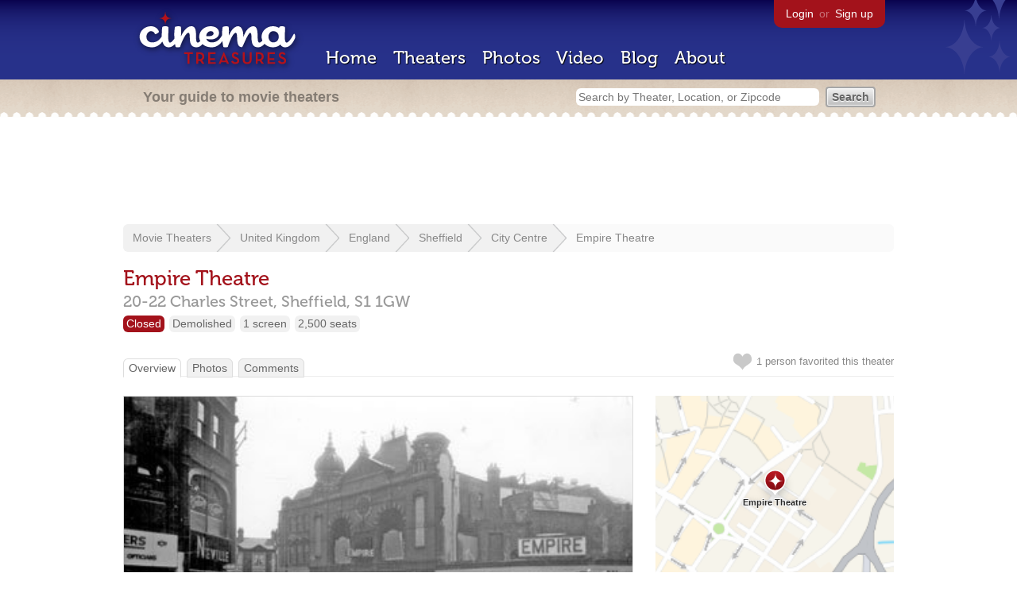

--- FILE ---
content_type: text/html; charset=utf-8
request_url: https://beekman.herokuapp.com/theaters/25498
body_size: 26553
content:
<!DOCTYPE html>
<!--[if lt IE 7]> <html class="ie6 no-js"> <![endif]-->
<!--[if IE 7]>    <html class="ie7 no-js"> <![endif]-->
<!--[if IE 8]>    <html class="ie8 no-js"> <![endif]-->
<!--[if IE 9]>    <html class="ie9 no-js"> <![endif]-->
<!--[if !IE]><!-->
<html class="no-js">
  <!--<![endif]-->
  <head>
    <meta charset="utf-8">
    <meta content="width=device-width, initial-scale=1" name="viewport">
    <title>Empire Theatre in Sheffield, GB - Cinema Treasures</title>
    <meta content="The Sheffield Empire Palace Theatre Of Varieties opened on Monday 4th November 1895 with a variety bill. It was located in Union Street with its fr..." name="description">
    <meta content="IE=edge,chrome=1" http-equiv="X-UA-Compatible">
  
    <script src="//use.typekit.com/voa4cfk.js" type="text/javascript"></script>
    <script>
      //<![CDATA[
        try{Typekit.load();}catch(e){}
      //]]>
    </script>
    <script async="" src="//www.googletagmanager.com/gtag/js?id=UA-2710707-1"></script>
    <script>
      //<![CDATA[
        window.dataLayer = window.dataLayer || [];
        function gtag(){dataLayer.push(arguments);}
        gtag('js', new Date());
        gtag('config', 'UA-2710707-1');
      //]]>
    </script>
    <script src="//ajax.googleapis.com/ajax/libs/jquery/1.5.1/jquery.min.js" type="text/javascript"></script>
    <script src="//cdn.apple-mapkit.com/mk/5.x.x/mapkit.js" type="text/javascript"></script>
    <script src="/assets/common.js?1759029584" type="text/javascript"></script>
    <script>
        //<![CDATA[
          $(document).ready(function () {
        
            // Setup global pano variable
            // so we can keep track of pano
            // window.pano = '';
        
            // Functions
            function color() {
              status = $("#map").attr("data_status");
              if (status == 'open') {
                color = '#38B257';
              } else {
                color = '#A3121B';
              }
              return color;
            }
        
            function name() {
              return $("#map").attr("data_name")
            }
        
            function latitude() {
              var latitude = parseFloat($("#map").attr("data_latitude"))
              return latitude;
            }
        
            function longitude() {
              var longitude = parseFloat($("#map").attr("data_longitude"))
              return longitude;
            }
        
            // function update_position() {
            //   position = pano.getPosition().lat() + ", " + pano.getPosition().lng();
            //   console.log("New location: " + position);
            //   $('#theater_custom_geolocation').attr("value", position);
            // }
            //
            // function update_pov() {
            //   pov = pano.getPov().heading + "," + pano.getPov().pitch;
            //   console.log("New pov: " + pov);
            //   $('#theater_custom_pov').attr("value", pov);
            // }
        
            // function load_streetview() {
            //   $("#streetview").show();
            //
            //   // Custom street view options
            //   if ($('#streetview').attr("data-custom-pov") != '') {
            //
            //     // Grab saved values
            //     var saved_geolocation = $('#streetview').attr("data-custom-geolocation").split(',');
            //     var custom_latitude = saved_geolocation[0];
            //     var custom_longitude = saved_geolocation[1];
            //     var saved_pov = $('#streetview').attr("data-custom-pov").split(',');
            //     var custom_heading = parseInt(saved_pov[0]);
            //     var custom_pitch = parseInt(saved_pov[1]);
            //
            //     // Assemble options
            //     var point = new google.maps.LatLng(custom_latitude, custom_longitude);
            //     var panoramaOptions = {
            //       position: point,
            //       pov: {
            //         heading: custom_heading,
            //         pitch: custom_pitch
            //       },
            //       zoom: 1
            //     };
            //
            //   // Default street view options
            //   } else {
            //
            //     var point = new google.maps.LatLng(latitude(), longitude());
            //     var panoramaOptions = {
            //       position: point,
            //       zoom: 1
            //     };
            //
            //   }
            //
            //   // Load streetview
            //   pano = new google.maps.StreetViewPanorama(document.getElementById('streetview'), panoramaOptions);
            //   pano.setVisible(true);
            //
            //   // Watch streetview for pov and position changes
            //   google.maps.event.addListener(pano, "pov_changed", function() {
            //      var info = pano.getPov();
            //      console.log(info['pitch']);
            //      console.log(info['heading']);
            //
            //      update_pov();
            //   });
            //   google.maps.event.addListener(pano, "links_changed", function() {
            //     update_position();
            //   });
            //
            // }
        
            // Toggle photo/street view
            // $('#photo_link').click(function() {
            //   $("#photo").show();
            //   $("#streetview").hide();
            //   $("#update_streetview").hide();
            //   $('#photo_link').addClass('hide_link');
            //   $('#streetview_link').removeClass('hide_link');
            // });
            // $('#streetview_link').click(function() {
            //   $("#photo").hide();
            //   load_streetview();
            //   $("#update_streetview").animate({opacity:"1"}, 1000).slideDown();
            //   $("#photo").hide();
            //   $('#photo_link').removeClass('hide_link');
            //   $('#streetview_link').addClass('hide_link');
            // });
        
            // Ajax form for updating street view
            // $('#update_streetview').ajaxForm(function() {
            //     alert("Thanks for updating this street view!");
            //     $('#update_streetview').slideUp();
            //     if ($('#photo_link').length) {
            //       $('#photo_link').click(function() {
            //         location.reload();
            //       });
            //     }
            // });
        
            // Hide photo link if unavailable
            // if ($('#photo').length == 0) {
            //   $('#photo_link').hide();
            //   $('.divider').hide();
            //   load_streetview();
            //   $("#update_streetview").show();
            //   $('#streetview_link').hide();
            // }
        
            // Hide street view if unavailable
            // if ($('#streetview').attr("data-custom-pov") != '') {
            //   var saved_geolocation = $('#streetview').attr("data-custom-geolocation").split(',');
            //   var custom_latitude = saved_geolocation[0];
            //   var custom_longitude = saved_geolocation[1];
            //   var point = new google.maps.LatLng(custom_latitude, custom_longitude);
            // } else {
            //   var point = new google.maps.LatLng(latitude(), longitude());
            // }
            // var streetview = new google.maps.StreetViewService();
            // streetview.getPanoramaByLocation(point, 50, function(data, status) {
            //   if (status != 'OK') {
            //     $('#map_navigation').hide();
            //     $('#update_streetview').hide();
            //     $('#streetview').hide();
            //   }
            // });
        
            // Favorites
            if ($("#links a").attr("href").match(/members/)) {
              if ($("#favorite img").attr("src").match(/unfavorite/)) {
                $("#favorite img").hover(
                  function () {
                    $("#favorite img").attr("src", '/images/app/favorite.png');
                    $("#favorite span").hide();
                    $("#favorite em").html("Add this theater to your favorites");
                    $("#favorite em").show();
                  },
                  function () {
                    $("#favorite img").attr("src", '/images/app/unfavorite.png');
                    $("#favorite span").show();
                    $("#favorite em").hide();
                  }
                );
              } else {
                $("#favorite img").hover(
                  function () {
                    $("#favorite img").attr("src", '/images/app/unfavorite.png');
                    $("#favorite span").hide();
                    $("#favorite em").html("Remove theater from your favorites");
                    $("#favorite em").show();
                  },
                  function () {
                    $("#favorite img").attr("src", '/images/app/favorite.png');
                    $("#favorite span").show();
                    $("#favorite em").hide();
                  }
                );
              }
            } else {
              $("#favorite img").hover(
                function () {
                  $("#favorite img").attr("src", '/images/app/favorite.png');
                  $("#favorite span").hide();
                  $("#favorite em").html("Login to favorite this theater");
                  $("#favorite em").show();
                },
                function () {
                  $("#favorite img").attr("src", '/images/app/unfavorite.png');
                  $("#favorite span").show();
                  $("#favorite em").hide();
                }
              );
            }
        
            // Load MapKit JS
            mapkit.init({
            authorizationCallback: function(done) {
              done("eyJraWQiOiJSTUI2MzM2NU5QIiwiYWxnIjoiRVMyNTYifQ.eyJpc3MiOiI5OVhYUDJXRjM4IiwiaWF0IjoxNzQ0OTkzMjUyLCJleHAiOjE3NzY1MjkyNTJ9.pC5hHKIaZ0fZBtKTbHK-qwMFvG19o4zRD-dCMqpJYGiaXtAfyNq2Infw21s9uDYSGBR2cLl_CLB58SYjbVHhlg");
            }
          })
          ;
        
            // Set region size
            var region = new mapkit.CoordinateRegion(
              new mapkit.Coordinate(latitude(), longitude()),
              new mapkit.CoordinateSpan(0.004, 0.004)
            );
        
            // Create map
            let map = new mapkit.Map("map", {
              center: new mapkit.Coordinate(latitude(), longitude()),
              region: region
            });
        
            // Create map marker
            const coordinates = new mapkit.Coordinate(latitude(), longitude())
            const annotation = new mapkit.MarkerAnnotation(coordinates, {
              color: color(),
              title: name(),
              glyphImage: {
                1: "/apple-touch-icon.png"
              }
            })
        
            // Add map marker to map
            map.addAnnotation(annotation)
        
          });
        //]]>
      </script>
    <link href="/stylesheets/app.css?1759029584" media="all" rel="stylesheet" type="text/css" />
  
  </head>
  <body class="theaters show" lang="en">
    <div id="wrap">
      <div id="header">
        <div id="stars"></div>
        <div id="primary">
          <a href="/"><img alt="Cinema Treasures" height="88" id="logo" src="/images/app/logo.png?1759029584" width="218" /></a>
          <div id="links">
            <a href="/login?return_to=https%3A%2F%2Fbeekman.herokuapp.com%2Ftheaters%2F25498">Login</a> or
            <a href="/signup">Sign up</a>
          </div>
          <nav>
            <ul>
              <li><a href="/">Home</a></li>
              <li><a href="/theaters">Theaters</a></li>
              <li><a href="/photos">Photos</a></li>
              <li><a href="/video">Video</a></li>
              <li><a href="/blog">Blog</a></li>
              <li><a href="/about">About</a></li>
            </ul>
          </nav>
        </div>
        <div id="secondary">
          <span>
            <div id="slogan">Your guide to movie theaters</div>
            <div id="search_bar">
              <form action="/theaters" method="get">
                <input id="query" name="q" placeholder="Search by Theater, Location, or Zipcode" type="text" />
                <input name="" type="submit" value="Search" />
              </form>
            </div>
          </span>
        </div>
      </div>
      <div id="page">
        <div id="content">
          <div id="leaderboard">
            <script async="" src="//pagead2.googlesyndication.com/pagead/js/adsbygoogle.js"></script>
            <ins class="adsbygoogle" data-ad-client="ca-pub-4430601922741422" data-ad-slot="6230392620" style="display:inline-block;width:970px;height:90px"></ins>
            <script>
              //<![CDATA[
                (adsbygoogle = window.adsbygoogle || []).push({});
              //]]>
            </script>
          </div>
          <div id="breadcrumb">
            <ul>
              <li><a href="/theaters">Movie Theaters</a></li>
              <li><a href="/theaters/united-kingdom">United Kingdom</a></li>
              <li><a href="/theaters/united-kingdom/england">England</a></li>
              <li><a href="/theaters/united-kingdom/england/sheffield">Sheffield</a></li>
              <li><a href="/theaters/united-kingdom/england/sheffield/city-centre">City Centre</a></li>
              <li><a href="/theaters/25498">Empire Theatre</a></li>
            </ul>
          </div>
          <h1>Empire Theatre</h1>
          <h2 id="address">
            <div class="adr">
              <div class="street-address">20-22 Charles Street,</div>
              <span class="locality">
                Sheffield,
              </span>
              <span class="region"></span>
              <span class="postal-code">S1 1GW</span>
            </div>
          </h2>
          <div id="facts">
            <div class="fact red"><a href="/theaters?status=closed">Closed</a></div>
            <div class="fact"><a href="/theaters?status=demolished">Demolished</a></div>
            <div class="fact"><a href="/screens/1">1 screen</a></div>
            <div class="fact"><a href="/seats/3">2,500 seats</a></div>
          </div>
          <p id="favorite">
            <img alt="Unfavorite" height="22" src="/images/app/unfavorite.png?1759029584" title="Login to favorite this theater" width="23" />
            <span>
              1 person
              favorited this theater
            </span>
            <em></em>
          </p>
          <ul class="tabs">
            <li class="active"><a href="/theaters/25498">Overview</a></li>
            <li><a href="/theaters/25498/photos">Photos</a></li>
            <li><a href="/theaters/25498/comments">Comments</a></li>
          </ul>
          <div id="theater">
            <div class="vcard" id="stats">
              <div data_latitude="53.3779759" data_longitude="-1.4680651" data_name="Empire Theatre" data_status="closed" id="map">
                <div class="location"></div>
              </div>
              <div id="view_larger_map">
                <a href="/theaters/25498/map">View larger map &rarr;</a>
              </div>
              <div class="adsense">
                <script async="" src="//pagead2.googlesyndication.com/pagead/js/adsbygoogle.js"></script>
                <ins class="adsbygoogle" data-ad-client="ca-pub-4430601922741422" data-ad-slot="5812031164" style="display:inline-block;width:300px;height:250px"></ins>
                <script>
                  //<![CDATA[
                    (adsbygoogle = window.adsbygoogle || []).push({});
                  //]]>
                </script>
              </div>
              <h3>Additional Info</h3>
              <p>
                <strong>Previously operated by:</strong>
                <a href="/chains/569/previous">Moss Empires Ltd.</a>
              </p>
              <p>
                <strong>Architects:</strong>
                <a href="/architects/445">Frank Matcham</a>
              </p>
              <p>
                <strong>Firms:</strong>
                <a href="/firms/119">Frank Matcham & Company</a>
              </p>
              <p>
                <strong>Styles:</strong>
                <a href="/styles/14">Italian Renaissance</a>
              </p>
              <p>
                <strong>Previous Names:</strong>
                Empire Palace Theatre of Varieties
              </p>
              <h3>Nearby Theaters</h3>
              <ul id="nearby_theaters">
                <li>
                  <a href="/theaters/25503"><img alt="Tiny" height="24" src="https://photos.cinematreasures.org/production/photos/2780/1307350903/tiny.jpg?1307350903" width="24" /></a>
                  <a href="/theaters/25503">Palace Cinema</a>
                </li>
                <li>
                  <a href="/theaters/25310"><img alt="Tiny" height="24" src="https://photos.cinematreasures.org/production/photos/899/1306778995/tiny.JPG?1306778995" width="24" /></a>
                  <a href="/theaters/25310">Showroom Cinema</a>
                </li>
                <li>
                  <a href="/theaters/50662"><img alt="Tiny" height="24" src="https://photos.cinematreasures.org/production/photos/201441/1487431350/tiny.jpg?1487431350" width="24" /></a>
                  <a href="/theaters/50662">New Tivoli Cinema</a>
                </li>
                <li>
                  <a href="/theaters/25309"><img alt="Tiny" height="24" src="https://photos.cinematreasures.org/production/photos/552/1306687364/tiny.jpg?1306687364" width="24" /></a>
                  <a href="/theaters/25309">Odeon Luxe Sheffield</a>
                </li>
                <li>
                  <a href="/theaters/25443"><img alt="Tiny" height="24" src="https://photos.cinematreasures.org/production/photos/2779/1307350823/tiny.jpg?1307350823" width="24" /></a>
                  <a href="/theaters/25443">Hippodrome Cinema</a>
                </li>
              </ul>
            </div>
            <div id="photo">
              <a href="/theaters/25498/photos"><img src="https://photos.cinematreasures.org/production/photos/602/1306692316/large.jpg?1306692316" width="640" height="411" alt="Empire Theatre" /></a>
            </div>
            <div id="description">
              <p>The Sheffield Empire Palace Theatre Of Varieties opened on Monday 4th November 1895 with a variety bill. It was located in Union Street with its frontage taking up most of Charles Street. Built for and run by the large Moss Empires chain of theatres throughout its existence, only dropping the &lsquo;Palace&rsquo; part of its name in later years and known simply as the Sheffield Empire Theatre.</p>
            
              <p>It was Sheffield&rsquo;s big variety house, designed by the famous theatre architect Frank Matcham with seating for 2,500. Its frontage was of brick and stone with the name &lsquo;EMPIRE PALACE&rsquo; adorning a top pediment. Two arched alcoves with Jacobean spindles with inset windows flanked the central opening. The Box Office ran along the left hand side of the theatre entrance doors. Inside the auditorium, looking from the stage the roof rose 68 feet from orchestra pit to ceiling. The ceiling was in fibrous plaster decorated with figures representing music and art. In the centre was a sliding roof which could be opened in hot weather to let in fresh air. There was a horse shoe shaped circle with fibrous plaster frontage with a similar gallery above this. On either side of the circle were two boxes. The proscenium arch was square with flat fronted panels on the side with an angled edge with ornamental relief. Internal decorations were carried out by De Jong and paintings were by artist B. Sicard.</p>
            
              <p>As early as 1896 it was showing &lsquo;animated pictures&rsquo; in its variety programmes using a &lsquo;Variety Lumiere Cinematographe&rsquo;. The artists who appeared at the Empire Theatre reads like a &lsquo;Who&rsquo;s Who&rsquo; of music hall and variety stars. From Marie Lloyd, Vesta Tilley, Florrie Ford, Ada Reeve, Harry Lauder, George Formby, Gracie Fields, Dorothy Ward, Shaun Glenville, Jack Buchanan, Anna Pavlova, Ivor Novello to Hylda Baker, Jimmy Clitheroe, Ken Dodd, Shirley Bassey, Tommy Steele, Harry Secombe - the list goes on and on. The Empire Theatre was closed for six weeks in June 1927 for redecoration and again in July 1933, it was closed for further redecoration and some alterations, which included the installation of a new bio-box in the roof.</p>
            
              <p>A serious fire burnt out the stage house on 3rd August 1942, with only the safety curtain stopping the fire from reaching the rest of the theatre. Due to war-time restrictions, the Empire Theatre was closed for over a year, re-opening on 6th September 1943. Also during the war the theatre lost one of its two turrets at the front of the façade along with buildings on either corners. In 1953 a very young Julie Andrews appeared at the Empire Theatre in a variety show with Max Wall. The 1950&rsquo;s also saw a number of big American Musicals play the Empire - &ldquo;The King And I&rdquo;, &ldquo;Carousel&rdquo;, &ldquo;South Pacific&rdquo;, &ldquo;Brigadoon&rdquo;, &ldquo;Guys and Dolls&rdquo;, &ldquo;Annie Get Your Gun&rdquo; - all on their National tours following long seasons in the West End of London. Pantomimes were also very popular at the Empire Theatre, its last being Lauri London and Edna Savage in &ldquo;Babes In The Wood&rdquo; complete with Eugene&rsquo;s Flying Ballet, when the artists &lsquo;flew&rsquo; out over the stalls to the circle edge. I know because I saw this show.</p>
            
              <p>With the impact of television, Moss Empires decided to close the Empire Theatre and in 1959 it was sold to an Edinburgh Real Estate Company, closing on Saturday 2nd May with Albert Modley in a variety show sponsored by the Smedley&rsquo;s Food Company. It was demolished two months later in the July and replaced with shops, which still stand on the Empire Theatre site today.</p>
              <div id="contributors">
                Contributed by
                Richard Roper (abcman)
              </div>
            </div>
            <div id="tickets">
            </div>
            <div class="adsense">
              <script async src="https://pagead2.googlesyndication.com/pagead/js/adsbygoogle.js?client=ca-pub-4430601922741422" crossorigin="anonymous">
              </script>
              <ins class="adsbygoogle"
              style="display:inline-block;width:336px;height:280px"
              data-ad-client="ca-pub-4430601922741422"
              data-ad-slot="0787365998">
              </ins>
              <script>
              (adsbygoogle = window.adsbygoogle || []).push({});
              </script>
            </div>
            <div id="comments">
            
            </div>
            <form action="/theaters/25498/comments" class="new_comment" id="new_comment" method="post"><div style="margin:0;padding:0;display:inline"><input name="authenticity_token" type="hidden" value="FNrqm3Y21gVzL8aNQxSABnpJQ0bHxAJ0PqFupY2uAXI=" /></div>
              <div id="login_prompt">
                You must
                <a href="/login?return_to=https%3A%2F%2Fbeekman.herokuapp.com%2Ftheaters%2F25498">login</a>
                before making a comment.
              </div>
              <h2>New Comment</h2>
              <p>
                <textarea cols="40" disabled="disabled" id="comment_body" name="comment[body]" rows="5"></textarea>
              </p>
              <div class="tips">
                <ul>
                  <li>Contribute something to the conversation</li>
                  <li>No personal attacks</li>
                  <li>Stay on-topic</li>
                  <li class="link"><a href="/community">Please read our community guidelines before posting &rarr;</a></li>
                </ul>
              </div>
              <p>
                <input disabled="disabled" id="comment_submit" name="commit" type="submit" value="Add Comment" />
              </p>
            </form>
            <div id="subscriptions">
              <img alt="Subscribe" height="32" src="/images/app/subscribe.gif?1759029584" width="48" />
              Want to be emailed when a new comment is posted about this theater?
              <br>
              Just
              <a href="/session/new">login to your account</a>
              and subscribe to this theater.
            </div>
          </div>
          <br class="clear">
        </div>
      </div>
    </div>
    <footer>
      <span>
        <div id="social">
          <div class="service"><a href="http://www.facebook.com/pages/Cinema-Treasures/206217392742703"><img alt="Facebook" src="/images/icons/facebook.png?1759029584" /></a></div>
          <div class="service"><a href="http://twitter.com/movie_theaters"><img alt="Twitter" src="/images/icons/twitter.png?1759029584" /></a></div>
          <div class="service"><a href="http://feeds.feedburner.com/cinematreasures"><img alt="Feed" src="/images/icons/feed.png?1759029584" /></a></div>
        </div>
        <div id="sitemap">
          <h3>Roger Ebert on Cinema Treasures:</h3>
          <p>&ldquo;The ultimate web site about movie theaters&rdquo;</p>
        </div>
        <div id="credits">
          <a href="/"><img alt="Cinema Treasures" height="68" src="/images/app/logo_footer.png?1759029584" width="200" /></a>
        </div>
        <div id="terms">
          Cinema Treasures, LLC
          &copy; 2000 -
          2025.
          Cinema Treasures is a registered trademark of Cinema Treasures, LLC.
          <a href="/privacy">Privacy Policy</a>.
          <a href="/terms">Terms of Use</a>.
        </div>
      </span>
    </footer>
    <script>
      //<![CDATA[
        try {
          var _gaq = _gaq || [];
          _gaq.push(['_setAccount', '']);
          _gaq.push(['_trackPageview']);
      
          (function() {
            var ga = document.createElement('script'); ga.type = 'text/javascript'; ga.async = true;
            ga.src = ('https:' == document.location.protocol ? 'https://ssl' : 'http://www') + '.google-analytics.com/ga.js';
            var s = document.getElementsByTagName('script')[0]; s.parentNode.insertBefore(ga, s);
          })();
        } catch(err) {
        }
      //]]>
    </script>
  </body>
</html>


--- FILE ---
content_type: text/html; charset=utf-8
request_url: https://www.google.com/recaptcha/api2/aframe
body_size: 268
content:
<!DOCTYPE HTML><html><head><meta http-equiv="content-type" content="text/html; charset=UTF-8"></head><body><script nonce="2X-MbCR5YWkLVO0AxhRSdg">/** Anti-fraud and anti-abuse applications only. See google.com/recaptcha */ try{var clients={'sodar':'https://pagead2.googlesyndication.com/pagead/sodar?'};window.addEventListener("message",function(a){try{if(a.source===window.parent){var b=JSON.parse(a.data);var c=clients[b['id']];if(c){var d=document.createElement('img');d.src=c+b['params']+'&rc='+(localStorage.getItem("rc::a")?sessionStorage.getItem("rc::b"):"");window.document.body.appendChild(d);sessionStorage.setItem("rc::e",parseInt(sessionStorage.getItem("rc::e")||0)+1);localStorage.setItem("rc::h",'1766501691867');}}}catch(b){}});window.parent.postMessage("_grecaptcha_ready", "*");}catch(b){}</script></body></html>